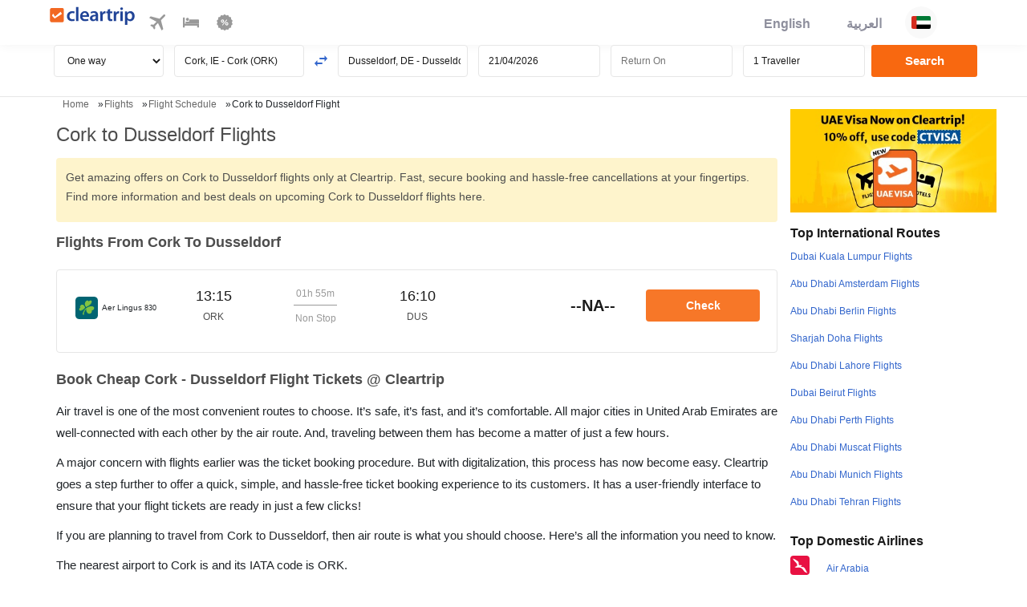

--- FILE ---
content_type: image/svg+xml
request_url: https://ui.cltp.co/images/logos/air-logos/svg_logos/PR.svg
body_size: -14
content:
<svg width="24" height="24" viewBox="0 0 24 24" fill="none" xmlns="http://www.w3.org/2000/svg">
<rect width="24" height="24" rx="4" fill="#EFF1FF"/>
<path d="M13.4722 17.4078L15.5171 6L2 17.4078H13.4722Z" fill="#2F3A8D"/>
<path d="M13.9379 10.9834L14.0343 7.2522L13.7184 7.51451L13.6328 11.0102L13.2099 12.5626L12.4872 11.2404L12.1017 8.87959L11.8287 9.10978L12.1713 11.2404V12.9052L12.182 12.8999C12.1767 12.8999 12.1713 12.9052 12.166 12.9052L12.1713 12.8999L11.1703 11.7275L10.3084 10.3839L10.0782 10.5766L10.8972 11.8614L11.288 13.3549L11.2987 13.3496C11.2934 13.3549 11.2827 13.3603 11.2773 13.3656L11.288 13.3549L9.95506 12.4556L9.10924 11.3903L8.8844 11.583L9.71952 12.6376L10.469 13.9812L8.93793 13.3656L7.81374 12.4823L7.5889 12.675L8.74521 13.5851L9.80517 14.7039L9.81588 14.6932C9.81052 14.6986 9.80517 14.7093 9.79982 14.7146L9.80517 14.7039L8.14564 14.4149L6.42187 13.6547L6.18098 13.8581L8.0011 14.6611L9.26984 15.5551L9.28054 15.539C9.27519 15.5498 9.26984 15.5605 9.26448 15.5712L9.26984 15.5551L7.63172 15.4427L5.11567 14.7628L4.85335 14.9823L7.53536 15.7103L8.92187 16.4545L7.29982 16.6472L3.16706 16.4116L2.85657 16.6739L7.26234 16.9255L8.76127 17.3431L14.3983 12.6804L13.9379 10.9834Z" fill="#F6B727"/>
<path d="M19.9551 17.4076L22 5.99976L8.48291 17.4076H19.9551Z" fill="#E62E2F"/>
</svg>
